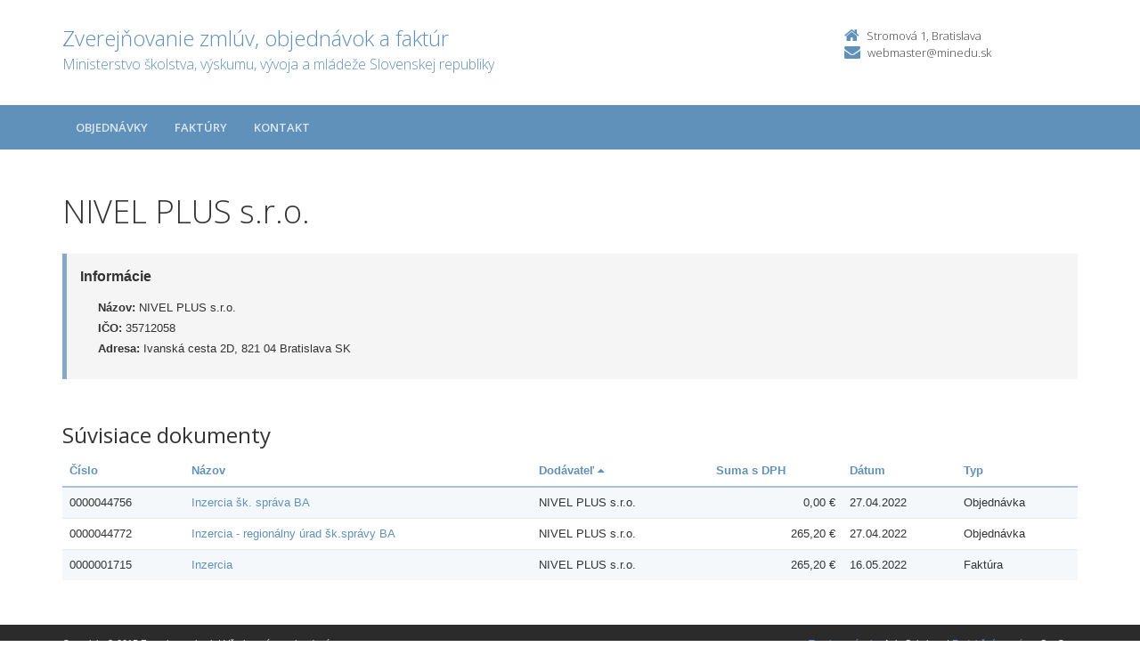

--- FILE ---
content_type: text/html; charset=UTF-8
request_url: https://crz.minedu.sk/minedu/subjekty/35712058/?order=11
body_size: 2758
content:

<!DOCTYPE html>
<!--[if lt IE 7 ]><html class="ie ie6 no-js" lang="sk"> <![endif]-->
<!--[if IE 7 ]><html class="ie ie7 no-js" lang="sk"> <![endif]-->
<!--[if IE 8 ]><html class="ie ie8 no-js" lang="sk"> <![endif]-->
<!--[if IE 9 ]><html class="ie ie9 no-js" lang="sk"> <![endif]-->
<!--[if (gte IE 10)|!(IE)]><!--><html class="no-js" lang="sk"> <!--<![endif]-->
<head>
<meta charset="utf-8" />
<meta name="generator" content="SysCom Content Management System (www.syscom.sk)" />
<meta name="viewport" content="width=device-width, initial-scale=1, shrink-to-fit=no" />
<link href="/include/plugins/bootstrap/css/bootstrap.min.css" type="text/css" rel="stylesheet" />
<link href="/include/plugins/font-awesome/css/font-awesome.min.css" type="text/css" rel="stylesheet" />
<link href="/include/styles.css" type="text/css" rel="stylesheet" />
<link href="/include/forms.css" type="text/css" rel="stylesheet" />
<link href="/include/custom.css" type="text/css" rel="stylesheet" />
<link href="/include/cols.css" type="text/css" rel="stylesheet" />
<link href="/include/datepicker/datepicker.css" type="text/css" rel="stylesheet" />
<title>NIVEL PLUS s.r.o. | Zverejňovanie</title>
<link href='//fonts.googleapis.com/css?family=Open+Sans:300,400,600,700&subset=latin,latin-ext' rel='stylesheet' type='text/css'>     
<!--[if lt IE 9]>
      <script src="//oss.maxcdn.com/libs/html5shiv/3.7.0/html5shiv.js"></script>
      <script src="//oss.maxcdn.com/libs/respond.js/1.4.2/respond.min.js"></script>
    <![endif]-->
<script type="text/javascript" src="/include/plugins/jquery-1.10.2.min.js"></script>
<script type="text/javascript" src="/include/plugins/jquery-migrate-1.2.1.min.js"></script>
<script type="text/javascript" src="/include/plugins/bootstrap/js/bootstrap.min.js"></script>
<script type="text/javascript" src="/include/plugins/bootstrap-hover-dropdown.min.js"></script>
<script type="text/javascript" src="/include/plugins/back-to-top.js"></script>
<script type="text/javascript" src="/include/plugins/jquery-placeholder/jquery.placeholder.js"></script>
<script type="text/javascript" src="/include/plugins/jflickrfeed/jflickrfeed.min.js"></script>
<script type="text/javascript" src="/include/main.js"></script>
<script type="text/javascript" src="/include/scripts.js"></script>
<script type="text/javascript" src="/include/datepicker/jquery.ui.core.js"></script>
<script type="text/javascript" src="/include/datepicker/jquery.ui.datepicker.js"></script>
<script type="text/javascript" src="/libs/js/zmluva_auto.js"></script>
<script type="text/javascript">
$(document).ready(function(){
if (history.length > 0) {
  $('.butback a').bind('click',function(){history.back();});
} else {
  $('.butback').hide();
}
});
</script>
</head>
<body class="<?php echo 'art-'.$this->art->ID; ?>">
    <div class="wrapper">
        <!-- ******HEADER****** --> 
        <header class="header">
            <div class="header-main container">
                <h1 class="logo col-md-9 col-sm-9">
    <a href="/minedu/">
        
        <span class="nazov pull-left">Zverejňovanie zmlúv, objednávok a faktúr <span class="inst">Ministerstvo školstva, výskumu, vývoja a mládeže Slovenskej republiky<span></span>
    </a>
</h1><!--//logo-->           
<div class="info col-md-3 col-sm-3">
   <div class="contact pull-right">
        <p class="phone"><i class="fa fa-home"></i>Stromová 1, Bratislava</p> 
        <p class="email"><i class="fa fa-envelope"></i><a href="mailto:webmaster@minedu.sk">webmaster@minedu.sk</a></p>
    </div><!--//contact-->
</div><!--//info-->
            </div><!--//header-main-->
        </header><!--//header-->
        
        <!-- ******NAV****** -->
        <nav class="main-nav" role="navigation">
            <div class="container">
                <div class="navbar-header">
                    <button class="navbar-toggle" type="button" data-toggle="collapse" data-target="#navbar-collapse">
                        <span class="sr-only">Toggle navigation</span>
                        <span class="icon-bar"></span>
                        <span class="icon-bar"></span>
                        <span class="icon-bar"></span>
                    </button><!--//nav-toggle-->
                </div><!--//navbar-header-->            
                <div class="navbar-collapse collapse" id="navbar-collapse">
                    <ul class="nav navbar-nav">
                        <li class="nav-item"><a href="/minedu/objednavky/" class="sel0">Objednávky</a></li><li class="nav-item"><a href="/minedu/faktury/" class="sel0">Faktúry</a></li>
                        
                        
                        <li class="nav-item"><a href="/minedu/kontakt/">Kontakt</a></li>
                    </ul><!--//nav-->
                </div><!--//navabr-collapse-->
            </div><!--//container-->
        </nav><!--//main-nav-->
         <!-- ******CONTENT****** --> 
        <div class="content container">
            <div class="page-wrapper">
                               <div class="page-content">
                    <div class="row page-row">
                        <div class="courses-wrapper col-md-12">  
<h1>NIVEL PLUS s.r.o.</h1><br />
<div class="row">
    <div class="col-xs-12">
        <div class="page-row box box-border">
            <span class="box-title">Informácie</span>
            <ul class="box-list list-unstyled">
                <li><strong>Názov:</strong> NIVEL PLUS s.r.o.</li>
                <li><strong>IČO:</strong> 35712058</li>
                <li><strong>Adresa:</strong> Ivanská cesta 2D, 821 04 Bratislava SK</li>
            </ul>
        </div>
    </div>
</div>

<h2>Súvisiace dokumenty</h2>

<div class="col-1 col-3 col-7 col-9 col-12 col-19">
    <div class="table-responsive">

<table class="table table-striped table-responsive">
<thead>
   <tr>
    <th class="list-cislo"><a href="/minedu/subjekty/35712058/?order=1">Číslo</a></th>
    <th class="list-predmet"><a href="/minedu/subjekty/35712058/?order=19">Názov</a></th>     
    <th class="list-obs-nazov"><a href="/minedu/subjekty/35712058/?order=7">Obstarávateľ</a></th>
    <th class="list-obs-ico"><a href="/minedu/subjekty/35712058/?order=9">IČO Obs.</a></th>
    <th class="list-dod-nazov"><a href="/minedu/subjekty/35712058/?order=12">Dodávateľ&nbsp;<i class="fa fa-caret-up"></i></a></th>
    <th class="list-dod-ico"><a href="/minedu/subjekty/35712058/?order=13">IČO Dod.</a></th>
    <th class="list-kat"><a href="/minedu/subjekty/35712058/?order=17">Kategória</a></th>
    <th class="list-suma"><a href="/minedu/subjekty/35712058/?order=27">Suma s DPH</a></th>
    <th class="list-datum"><a href="/minedu/subjekty/35712058/?order=21">Dátum</a></th>   
    <th class="list-datum-ucinnost"><a href="/minedu/subjekty/35712058/?order=23">Dátum účinnosti</a></th>
    <th class="list-datum-plat-do"><a href="/minedu/subjekty/35712058/?order=25">Dátum platnosti</a></th>
    <th class="list-datum-zver"><a href="/minedu/subjekty/35712058/?order=43">Dátum zverejnenia</a></th>
    <th class="list-pod-meno"><a href="/minedu/subjekty/35712058/?order=45">Dokument podpísal</a></th>
    <th class="list-pod-funkcia"><a href="/minedu/subjekty/35712058/?order=47">Funkcia</a></th>
    <th class="list-typ"><a href="/minedu/subjekty/35712058/?order=53">Typ</a></td>
   </tr>
</thead>
<tbody><tr>
    <td class="list-cislo">0000044756</td>
    <td class="list-predmet"><a href="/minedu/objednavky/0000044756/" title="Zobraziť detail pre Inzercia šk. správa BA">Inzercia šk. správa BA</a></td>     
    <td class="list-obs-nazov">Ministerstvo školstva, vedy, výskumu a športu Slovenskej republiky</td>
    <td class="list-obs-ico">00164381</td>
    <td class="list-dod-nazov">NIVEL PLUS s.r.o.</td>
    <td class="list-dod-ico">35712058</td>
    <td class="list-kat"></td>
    <td class="list-suma">0,00 €</td>
    <td class="list-datum">27.04.2022</td>   
    <td class="list-datum-ucinnost">28.04.2022</td>
    <td class="list-datum-plat-do"></td>
    <td class="list-datum-zver">22.06.2022</td>
    <td class="list-pod-meno">Jana Lysáková</td>
    <td class="list-pod-funkcia">generálna riaditeľka kancelárie ministra</td>
    <td class="list-typ">Objednávka</td>
</tr><tr>
    <td class="list-cislo">0000044772</td>
    <td class="list-predmet"><a href="/minedu/objednavky/0000044772/" title="Zobraziť detail pre Inzercia - regionálny úrad šk.správy BA">Inzercia - regionálny úrad šk.správy BA</a></td>     
    <td class="list-obs-nazov">Ministerstvo školstva, vedy, výskumu a športu Slovenskej republiky</td>
    <td class="list-obs-ico">00164381</td>
    <td class="list-dod-nazov">NIVEL PLUS s.r.o.</td>
    <td class="list-dod-ico">35712058</td>
    <td class="list-kat"></td>
    <td class="list-suma">265,20 €</td>
    <td class="list-datum">27.04.2022</td>   
    <td class="list-datum-ucinnost">27.04.2022</td>
    <td class="list-datum-plat-do"></td>
    <td class="list-datum-zver">22.06.2022</td>
    <td class="list-pod-meno">Jana Lysáková</td>
    <td class="list-pod-funkcia">generálna riaditeľka kancelárie ministra</td>
    <td class="list-typ">Objednávka</td>
</tr><tr>
    <td class="list-cislo">0000001715</td>
    <td class="list-predmet"><a href="/121512-sk/minedu/faktury/0000001715/" title="Zobraziť detail pre Inzercia">Inzercia</a></td>     
    <td class="list-obs-nazov">Ministerstvo školstva, vedy, výskumu a športu Slovenskej republiky</td>
    <td class="list-obs-ico">00164381</td>
    <td class="list-dod-nazov">NIVEL PLUS s.r.o.</td>
    <td class="list-dod-ico">35712058</td>
    <td class="list-kat"></td>
    <td class="list-suma">265,20 €</td>
    <td class="list-datum">16.05.2022</td>   
    <td class="list-datum-ucinnost"></td>
    <td class="list-datum-plat-do">23.05.2022</td>
    <td class="list-datum-zver">26.05.2022</td>
    <td class="list-pod-meno"></td>
    <td class="list-pod-funkcia"></td>
    <td class="list-typ">Faktúra</td>
</tr></tbody>
</table>
</div>

</div>
</div>
</div><!--//page-row-->
                </div><!--//page-content-->
</div><!--//page--> 
        </div><!--//content-->
    </div><!--//wrapper-->
 <!-- ******FOOTER****** --> 
    <footer class="footer">
        <div class="bottom-bar">
            <div class="container">
                <div class="row">
                    <small class="copyright col-md-6 col-sm-12 col-xs-12">Copyright &copy; 2015 Zverejnovanie.sk | Všetky práva vyhradené</small>
                    <small class="createdby col-md-6 col-sm-12 col-xs-12 pull-right"><a href="https://www.aglo.sk/">Tvroba stránok</a> - Aglo Solutions | <a href="https://www.syscom.sk/">Redakčný systém</a> - SysCom</small>
                </div><!--//row-->
            </div><!--//container-->
        </div><!--//bottom-bar-->
    </footer><!--//footer-->
</html>

